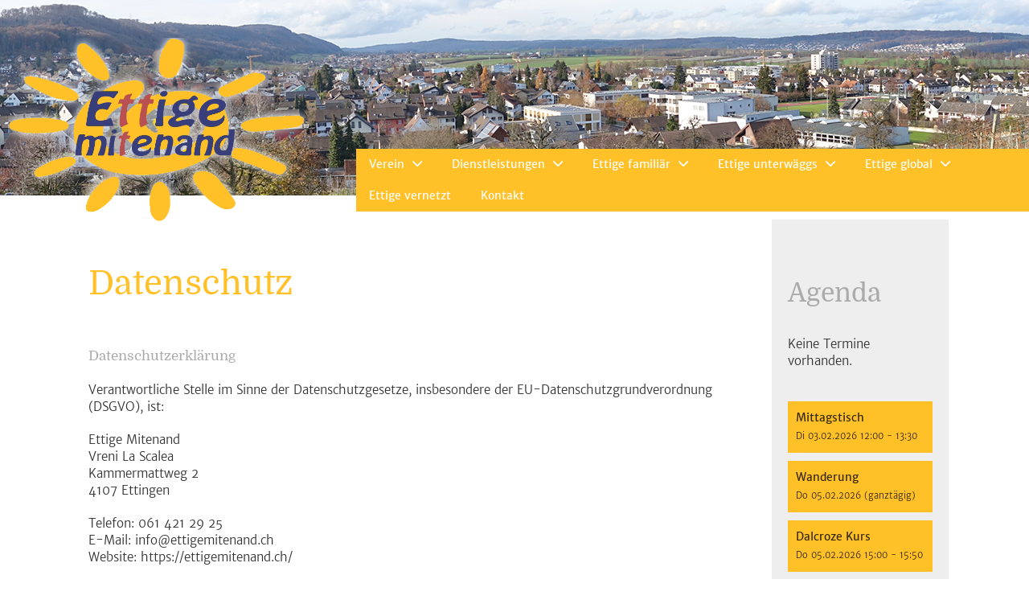

--- FILE ---
content_type: text/html;charset=UTF-8
request_url: https://ettigemitenand.ch/datenschutz
body_size: 16938
content:
<!DOCTYPE html>
<html lang="de">
<head>
<base href="/clubdesk/"/>


    <meta http-equiv="content-type" content="text/html; charset=UTF-8">
    <meta name="viewport" content="width=device-width, initial-scale=1">

    <title>Datenschutz - Ettige mitenand</title>
    <link rel="icon" type="image/svg+xml" href="v_4.5.19//admin/clubdesk-favicon.svg">
<link rel="stylesheet" type="text/css" media="all" href="v_4.5.19/shared/css/normalize.css"/>
<link rel="stylesheet" type="text/css" media="all" href="v_4.5.19/shared/css/layout.css"/>
<link rel="stylesheet" type="text/css" media="all" href="v_4.5.19/shared/css/tinyMceContent.css"/>
<link rel="stylesheet" type="text/css" media="all" href="v_4.5.19/webpage/css/admin.css"/>
<link rel="stylesheet" type="text/css" media="all" href="/clubdesk/webpage/fontawesome_6_1_1/css/all.min.css"/>
<link rel="stylesheet" type="text/css" media="all" href="/clubdesk/webpage/lightbox/featherlight-1.7.13.min.css"/>
<link rel="stylesheet" type="text/css" media="all" href="/clubdesk/webpage/aos/aos-2.3.2.css"/>
<link rel="stylesheet" type="text/css" media="all" href="/clubdesk/webpage/owl/css/owl.carousel-2.3.4.min.css"/>
<link rel="stylesheet" type="text/css" media="all" href="/clubdesk/webpage/owl/css/owl.theme.default-2.3.4.min.css"/>
<link rel="stylesheet" type="text/css" media="all" href="/clubdesk/webpage/owl/css/animate-1.0.css"/>
<link rel="stylesheet" type="text/css" media="all" href="v_4.5.19/content.css?v=1703168251416"/>
<link rel="stylesheet" type="text/css" media="all" href="v_4.5.19/shared/css/altcha-cd.css"/>
<script type="text/javascript" src="v_4.5.19/webpage/jquery_3_6_0/jquery-3.6.0.min.js"></script><script async defer src="v_4.5.19/shared/scripts/altcha_2_0_1/altcha.i18n.js" type="module"></script>
    <link rel="stylesheet" href="/clubdesk/webpage/cookieconsent/cookieconsent-3.1.1.min.css">
<link rel="stylesheet" href="genwwwfiles/page.css?v=1703168251416">

<link rel="stylesheet" href="wwwfiles/custom.css?v=1678801801556" />


</head>
<body class="">


<nav class="cd-navigation-bar-container cd-hide-small cd-hide-on-edit scroll-offset-desktop" id="cd-navigation-element">
    <a href="javascript:void(0);" onclick="if (!window.location.hash) { window.location.href='/datenschutz#cd-page-content'; const target = document.getElementById('cd-page-content'); let nav = document.getElementById('cd-navigation-element'); const y = target.getBoundingClientRect().top + window.scrollY - nav.offsetHeight; window.scrollTo({ top: y, behavior: 'auto' }); } else { window.location.href=window.location.href; }"onkeyup="if(event.key === 'Enter') { event.preventDefault(); this.click(); }" class="cd-skip-link" tabindex="0">Direkt zum Hauptinhalt springen</a>

    <div class="cd-navigation-bar">
        <div class="cd-navigation-bar-content">
            <div class="cd-singledropdownmenu cd-menu">
    <div class="cd-menu-level-1">
        <ul>
                <li>
                    <a href="/verein"  data-id="_0" data-parent-id="" class="cd-menu-item   cd-menu-expand">
                            Verein
                                <i class="fas fa-chevron-down cd-menu-expander"></i>
                    </a>
                        <div class="cd-menu-level-2">
                            <ul>
                                <li>
                                    <a href="/verein" class="cd-menu-item " onclick="closeAllDropDowns()">Verein</a>
                                </li>
                                <li>
                                    <a href="/verein#anlaesse"  data-id="_0_inpage_0" data-parent-id="_0" class="cd-menu-item   " onclick="closeAllDropDowns()">
                                        Anlässe
                                    </a>
                                </li>
                                <li>
                                    <a href="/verein#mittagstisch"  data-id="_0_inpage_1" data-parent-id="_0" class="cd-menu-item   " onclick="closeAllDropDowns()">
                                        Mittagstisch
                                    </a>
                                </li>
                                <li>
                                    <a href="/verein#mitglied"  data-id="_0_inpage_2" data-parent-id="_0" class="cd-menu-item   " onclick="closeAllDropDowns()">
                                        Mitgliedschaft
                                    </a>
                                </li>
                                <li>
                                    <a href="/verein#vorstand"  data-id="_0_inpage_3" data-parent-id="_0" class="cd-menu-item   " onclick="closeAllDropDowns()">
                                        Vorstand
                                    </a>
                                </li>
                                <li>
                                    <a href="/verein#geschichte"  data-id="_0_inpage_4" data-parent-id="_0" class="cd-menu-item   " onclick="closeAllDropDowns()">
                                        Geschichte
                                    </a>
                                </li>
                                <li>
                                    <a href="/verein#liegenschaft"  data-id="_0_inpage_5" data-parent-id="_0" class="cd-menu-item   " onclick="closeAllDropDowns()">
                                        Liegenschaft
                                    </a>
                                </li>
                            </ul>
                        </div>
                </li>
                <li>
                    <a href="/dienstleistungen"  data-id="_1" data-parent-id="" class="cd-menu-item   cd-menu-expand">
                            Dienstleistungen
                                <i class="fas fa-chevron-down cd-menu-expander"></i>
                    </a>
                        <div class="cd-menu-level-2">
                            <ul>
                                <li>
                                    <a href="/dienstleistungen" class="cd-menu-item " onclick="closeAllDropDowns()">Dienstleistungen</a>
                                </li>
                                <li>
                                    <a href="/dienstleistungen#spitex"  data-id="_1_inpage_0" data-parent-id="_1" class="cd-menu-item   " onclick="closeAllDropDowns()">
                                        Spitex
                                    </a>
                                </li>
                                <li>
                                    <a href="/dienstleistungen#hilfe"  data-id="_1_inpage_1" data-parent-id="_1" class="cd-menu-item   " onclick="closeAllDropDowns()">
                                        Hilfe im Alltag
                                    </a>
                                </li>
                                <li>
                                    <a href="/dienstleistungen#sturz"  data-id="_1_inpage_2" data-parent-id="_1" class="cd-menu-item   " onclick="closeAllDropDowns()">
                                        Sturzprävention
                                    </a>
                                </li>
                            </ul>
                        </div>
                </li>
                <li>
                    <a href="/ettige-familiaer"  data-id="_2" data-parent-id="" class="cd-menu-item   cd-menu-expand">
                            Ettige familiär
                                <i class="fas fa-chevron-down cd-menu-expander"></i>
                    </a>
                        <div class="cd-menu-level-2">
                            <ul>
                                <li>
                                    <a href="/ettige-familiaer" class="cd-menu-item " onclick="closeAllDropDowns()">Ettige familiär</a>
                                </li>
                                <li>
                                    <a href="/ettige-familiaer#raegeboge"  data-id="_2_inpage_0" data-parent-id="_2" class="cd-menu-item   " onclick="closeAllDropDowns()">
                                        Rägebogeträff
                                    </a>
                                </li>
                                <li>
                                    <a href="/ettige-familiaer#saisonal"  data-id="_2_inpage_1" data-parent-id="_2" class="cd-menu-item   " onclick="closeAllDropDowns()">
                                        Saisonale Anlässe
                                    </a>
                                </li>
                            </ul>
                        </div>
                </li>
                <li>
                    <a href="/ettige-unterwaeggs"  data-id="_3" data-parent-id="" class="cd-menu-item   cd-menu-expand">
                            Ettige unterwäggs
                                <i class="fas fa-chevron-down cd-menu-expander"></i>
                    </a>
                        <div class="cd-menu-level-2">
                            <ul>
                                <li>
                                    <a href="/ettige-unterwaeggs" class="cd-menu-item " onclick="closeAllDropDowns()">Ettige unterwäggs</a>
                                </li>
                                <li>
                                    <a href="/ettige-unterwaeggs#spaziergang"  data-id="_3_inpage_0" data-parent-id="_3" class="cd-menu-item   " onclick="closeAllDropDowns()">
                                        Spaziergänge
                                    </a>
                                </li>
                                <li>
                                    <a href="/ettige-unterwaeggs#ausfluege"  data-id="_3_inpage_1" data-parent-id="_3" class="cd-menu-item   " onclick="closeAllDropDowns()">
                                        Ausflüge
                                    </a>
                                </li>
                                <li>
                                    <a href="/ettige-unterwaeggs/wandergruppe-gugger"  data-id="_3_0" data-parent-id="_3" class="cd-menu-item   " onclick="closeAllDropDowns()">
                                        Wandergruppe Gugger
                                    </a>
                                </li>
                                <li>
                                    <a href="/ettige-unterwaeggs/gugger_archiv"  data-id="_3_1" data-parent-id="_3" class="cd-menu-item   " onclick="closeAllDropDowns()">
                                        Gugger Archiv
                                    </a>
                                </li>
                            </ul>
                        </div>
                </li>
                <li>
                    <a href="/ettige-global"  data-id="_4" data-parent-id="" class="cd-menu-item   cd-menu-expand">
                            Ettige global
                                <i class="fas fa-chevron-down cd-menu-expander"></i>
                    </a>
                        <div class="cd-menu-level-2">
                            <ul>
                                <li>
                                    <a href="/ettige-global" class="cd-menu-item " onclick="closeAllDropDowns()">Ettige global</a>
                                </li>
                                <li>
                                    <a href="/ettige-global#berichte_global"  data-id="_4_inpage_0" data-parent-id="_4" class="cd-menu-item   " onclick="closeAllDropDowns()">
                                        Berichte
                                    </a>
                                </li>
                            </ul>
                        </div>
                </li>
                <li>
                    <a href="/ettige-vernetzt"  data-id="_5" data-parent-id="" class="cd-menu-item   ">
                            Ettige vernetzt
                    </a>
                </li>
                <li>
                    <a href="/kontakt"  data-id="_6" data-parent-id="" class="cd-menu-item   ">
                            Kontakt
                    </a>
                </li>
        </ul>
    </div>
</div>
            <span class="cd-filler"></span>
            <div class="cd-login-link-desktop">
    <a class="cd-link-login" href="/datenschutz?action=login"></a>
</div>
            <div class="cd-logo-and-name-desktop">
<a class="cd-club-logo-link" href="/verein"><img class="cd-club-logo" src="fileservlet?type&#61;image&amp;id&#61;1000105&amp;s&#61;djEttQh35ceU4w8RkWJv84a5l9CTC0idfo3Wix8F3Ymp1AU&#61;&amp;imageFormat&#61;_512x512" alt="Logo der Webseite"></a>

</div>

        </div>
    </div>
</nav>

<nav class="cd-mobile-menu-bar-fixed cd-hide-large">
    <a href="javascript:void(0);" onclick="if (!window.location.hash) { window.location.href='/datenschutz#cd-page-content'; const target = document.getElementById('cd-page-content'); let nav = document.getElementById('cd-navigation-element'); const y = target.getBoundingClientRect().top + window.scrollY - nav.offsetHeight; window.scrollTo({ top: y, behavior: 'auto' }); } else { window.location.href=window.location.href; }"onkeyup="if(event.key === 'Enter') { event.preventDefault(); this.click(); }" class="cd-skip-link" tabindex="0">Direkt zum Hauptinhalt springen</a>

    <div class="cd-mobile-menu-bar">
        <div class="cd-mobile-menu-bar-content scroll-offset-mobile">
    <div class="mobile-menu">
        
<div tabindex="0" class="cd-mobile-menu-button" onclick="toggleMobileMenu(event)"
     onkeyup="if(event.key === 'Enter') { event.preventDefault(); this.click(event); }">
    <div class="menu-label"></div>
    <div class="nav-icon">
        <span></span>
        <span></span>
        <span></span>
    </div>
    
</div>
    </div>

    <div class="filler"></div>

        <div class="cd-login-link-mobile">
    <a class="cd-link-login" href="/datenschutz?action=login"></a>
</div>
        <div class="cd-logo-and-name-mobile">
<a class="cd-club-logo-link" href="/verein"><img class="cd-club-logo" src="fileservlet?type&#61;image&amp;id&#61;1000105&amp;s&#61;djEttQh35ceU4w8RkWJv84a5l9CTC0idfo3Wix8F3Ymp1AU&#61;&amp;imageFormat&#61;_512x512" alt="Logo der Webseite"></a>

</div>

</div>


    </div>
    <div class="cd-mobile-menu cd-menu">
    <div class="cd-mobile-menu-background"></div>
    <div class="cd-mobile-menu-level-1">
        <ul>
            <li>
                <a href="/verein"  data-id="_0" data-parent-id="" class="cd-menu-item   cd-menu-expand">
                    Verein
                        <i class="fas fa-chevron-down cd-menu-expander"></i>
                </a>
                    <div class="cd-mobile-menu-level-2">
                        <ul>
                            <li>
                                <a href="/verein"  class="cd-menu-item ">
                                    Verein
                                </a>
                            </li>
                            <li>
                                <a href="/verein#anlaesse"  data-id="_0_inpage_0" data-parent-id="_0" class="cd-menu-item   ">
                                    Anlässe
                                </a>
                                <div class="cd-mobile-menu-level-3">
                                    <ul>
                                        <li>
                                            <a href="/verein#anlaesse"  class="cd-menu-item ">
                                                Anlässe
                                            </a>
                                        </li>
                                    </ul>
                                </div>
                            </li>
                            <li>
                                <a href="/verein#mittagstisch"  data-id="_0_inpage_1" data-parent-id="_0" class="cd-menu-item   ">
                                    Mittagstisch
                                </a>
                                <div class="cd-mobile-menu-level-3">
                                    <ul>
                                        <li>
                                            <a href="/verein#mittagstisch"  class="cd-menu-item ">
                                                Mittagstisch
                                            </a>
                                        </li>
                                    </ul>
                                </div>
                            </li>
                            <li>
                                <a href="/verein#mitglied"  data-id="_0_inpage_2" data-parent-id="_0" class="cd-menu-item   ">
                                    Mitgliedschaft
                                </a>
                                <div class="cd-mobile-menu-level-3">
                                    <ul>
                                        <li>
                                            <a href="/verein#mitglied"  class="cd-menu-item ">
                                                Mitgliedschaft
                                            </a>
                                        </li>
                                    </ul>
                                </div>
                            </li>
                            <li>
                                <a href="/verein#vorstand"  data-id="_0_inpage_3" data-parent-id="_0" class="cd-menu-item   ">
                                    Vorstand
                                </a>
                                <div class="cd-mobile-menu-level-3">
                                    <ul>
                                        <li>
                                            <a href="/verein#vorstand"  class="cd-menu-item ">
                                                Vorstand
                                            </a>
                                        </li>
                                    </ul>
                                </div>
                            </li>
                            <li>
                                <a href="/verein#geschichte"  data-id="_0_inpage_4" data-parent-id="_0" class="cd-menu-item   ">
                                    Geschichte
                                </a>
                                <div class="cd-mobile-menu-level-3">
                                    <ul>
                                        <li>
                                            <a href="/verein#geschichte"  class="cd-menu-item ">
                                                Geschichte
                                            </a>
                                        </li>
                                    </ul>
                                </div>
                            </li>
                            <li>
                                <a href="/verein#liegenschaft"  data-id="_0_inpage_5" data-parent-id="_0" class="cd-menu-item   ">
                                    Liegenschaft
                                </a>
                                <div class="cd-mobile-menu-level-3">
                                    <ul>
                                        <li>
                                            <a href="/verein#liegenschaft"  class="cd-menu-item ">
                                                Liegenschaft
                                            </a>
                                        </li>
                                    </ul>
                                </div>
                            </li>
                        </ul>
                    </div>
            </li>
            <li>
                <a href="/dienstleistungen"  data-id="_1" data-parent-id="" class="cd-menu-item   cd-menu-expand">
                    Dienstleistungen
                        <i class="fas fa-chevron-down cd-menu-expander"></i>
                </a>
                    <div class="cd-mobile-menu-level-2">
                        <ul>
                            <li>
                                <a href="/dienstleistungen"  class="cd-menu-item ">
                                    Dienstleistungen
                                </a>
                            </li>
                            <li>
                                <a href="/dienstleistungen#spitex"  data-id="_1_inpage_0" data-parent-id="_1" class="cd-menu-item   ">
                                    Spitex
                                </a>
                                <div class="cd-mobile-menu-level-3">
                                    <ul>
                                        <li>
                                            <a href="/dienstleistungen#spitex"  class="cd-menu-item ">
                                                Spitex
                                            </a>
                                        </li>
                                    </ul>
                                </div>
                            </li>
                            <li>
                                <a href="/dienstleistungen#hilfe"  data-id="_1_inpage_1" data-parent-id="_1" class="cd-menu-item   ">
                                    Hilfe im Alltag
                                </a>
                                <div class="cd-mobile-menu-level-3">
                                    <ul>
                                        <li>
                                            <a href="/dienstleistungen#hilfe"  class="cd-menu-item ">
                                                Hilfe im Alltag
                                            </a>
                                        </li>
                                    </ul>
                                </div>
                            </li>
                            <li>
                                <a href="/dienstleistungen#sturz"  data-id="_1_inpage_2" data-parent-id="_1" class="cd-menu-item   ">
                                    Sturzprävention
                                </a>
                                <div class="cd-mobile-menu-level-3">
                                    <ul>
                                        <li>
                                            <a href="/dienstleistungen#sturz"  class="cd-menu-item ">
                                                Sturzprävention
                                            </a>
                                        </li>
                                    </ul>
                                </div>
                            </li>
                        </ul>
                    </div>
            </li>
            <li>
                <a href="/ettige-familiaer"  data-id="_2" data-parent-id="" class="cd-menu-item   cd-menu-expand">
                    Ettige familiär
                        <i class="fas fa-chevron-down cd-menu-expander"></i>
                </a>
                    <div class="cd-mobile-menu-level-2">
                        <ul>
                            <li>
                                <a href="/ettige-familiaer"  class="cd-menu-item ">
                                    Ettige familiär
                                </a>
                            </li>
                            <li>
                                <a href="/ettige-familiaer#raegeboge"  data-id="_2_inpage_0" data-parent-id="_2" class="cd-menu-item   ">
                                    Rägebogeträff
                                </a>
                                <div class="cd-mobile-menu-level-3">
                                    <ul>
                                        <li>
                                            <a href="/ettige-familiaer#raegeboge"  class="cd-menu-item ">
                                                Rägebogeträff
                                            </a>
                                        </li>
                                    </ul>
                                </div>
                            </li>
                            <li>
                                <a href="/ettige-familiaer#saisonal"  data-id="_2_inpage_1" data-parent-id="_2" class="cd-menu-item   ">
                                    Saisonale Anlässe
                                </a>
                                <div class="cd-mobile-menu-level-3">
                                    <ul>
                                        <li>
                                            <a href="/ettige-familiaer#saisonal"  class="cd-menu-item ">
                                                Saisonale Anlässe
                                            </a>
                                        </li>
                                    </ul>
                                </div>
                            </li>
                        </ul>
                    </div>
            </li>
            <li>
                <a href="/ettige-unterwaeggs"  data-id="_3" data-parent-id="" class="cd-menu-item   cd-menu-expand">
                    Ettige unterwäggs
                        <i class="fas fa-chevron-down cd-menu-expander"></i>
                </a>
                    <div class="cd-mobile-menu-level-2">
                        <ul>
                            <li>
                                <a href="/ettige-unterwaeggs"  class="cd-menu-item ">
                                    Ettige unterwäggs
                                </a>
                            </li>
                            <li>
                                <a href="/ettige-unterwaeggs#spaziergang"  data-id="_3_inpage_0" data-parent-id="_3" class="cd-menu-item   ">
                                    Spaziergänge
                                </a>
                                <div class="cd-mobile-menu-level-3">
                                    <ul>
                                        <li>
                                            <a href="/ettige-unterwaeggs#spaziergang"  class="cd-menu-item ">
                                                Spaziergänge
                                            </a>
                                        </li>
                                    </ul>
                                </div>
                            </li>
                            <li>
                                <a href="/ettige-unterwaeggs#ausfluege"  data-id="_3_inpage_1" data-parent-id="_3" class="cd-menu-item   ">
                                    Ausflüge
                                </a>
                                <div class="cd-mobile-menu-level-3">
                                    <ul>
                                        <li>
                                            <a href="/ettige-unterwaeggs#ausfluege"  class="cd-menu-item ">
                                                Ausflüge
                                            </a>
                                        </li>
                                    </ul>
                                </div>
                            </li>
                            <li>
                                <a href="/ettige-unterwaeggs/wandergruppe-gugger"  data-id="_3_0" data-parent-id="_3" class="cd-menu-item   ">
                                    Wandergruppe Gugger
                                </a>
                                <div class="cd-mobile-menu-level-3">
                                    <ul>
                                        <li>
                                            <a href="/ettige-unterwaeggs/wandergruppe-gugger"  class="cd-menu-item ">
                                                Wandergruppe Gugger
                                            </a>
                                        </li>
                                    </ul>
                                </div>
                            </li>
                            <li>
                                <a href="/ettige-unterwaeggs/gugger_archiv"  data-id="_3_1" data-parent-id="_3" class="cd-menu-item   ">
                                    Gugger Archiv
                                </a>
                                <div class="cd-mobile-menu-level-3">
                                    <ul>
                                        <li>
                                            <a href="/ettige-unterwaeggs/gugger_archiv"  class="cd-menu-item ">
                                                Gugger Archiv
                                            </a>
                                        </li>
                                    </ul>
                                </div>
                            </li>
                        </ul>
                    </div>
            </li>
            <li>
                <a href="/ettige-global"  data-id="_4" data-parent-id="" class="cd-menu-item   cd-menu-expand">
                    Ettige global
                        <i class="fas fa-chevron-down cd-menu-expander"></i>
                </a>
                    <div class="cd-mobile-menu-level-2">
                        <ul>
                            <li>
                                <a href="/ettige-global"  class="cd-menu-item ">
                                    Ettige global
                                </a>
                            </li>
                            <li>
                                <a href="/ettige-global#berichte_global"  data-id="_4_inpage_0" data-parent-id="_4" class="cd-menu-item   ">
                                    Berichte
                                </a>
                                <div class="cd-mobile-menu-level-3">
                                    <ul>
                                        <li>
                                            <a href="/ettige-global#berichte_global"  class="cd-menu-item ">
                                                Berichte
                                            </a>
                                        </li>
                                    </ul>
                                </div>
                            </li>
                        </ul>
                    </div>
            </li>
            <li>
                <a href="/ettige-vernetzt"  data-id="_5" data-parent-id="" class="cd-menu-item   ">
                    Ettige vernetzt
                </a>
            </li>
            <li>
                <a href="/kontakt"  data-id="_6" data-parent-id="" class="cd-menu-item   ">
                    Kontakt
                </a>
            </li>
        </ul>
    </div>
</div>
</nav>

<div class="main cd-light">

        <div tabindex="0" class="cd-totop-button" onclick="topFunction()"
         onkeyup="if(event.key === 'Enter') { topFunction(); }">
        <i class="fas fa-chevron-up"></i>
    </div>


    <header class="header-wrapper">
    <div class="cd-header  cd-light"><span class='cd-backgroundPane cd-backgroundPosition_TOP_CENTER' style='display: block; position: absolute; overflow: hidden;top: 0px;left: 0px;bottom: 0px;right: 0px;filter: blur(0px);background-image: url(fileservlet?type=image&amp;id=1000049&amp;s=djEtGfxQ1ieK2mna02AvceZ69WaM6sBrD7WjCIk6bUgvSZI=);background-color: #ffffff;'>
</span>
<div id='section_1000036' class='cd-section cd-min-height-set' debug-label='1000036' style='min-height: 243px;'>
<div class='cd-section-content cd-full-width'></div>
</div>
</div>
    </header>

<div class="columns-wrapper">
    <div class="columns-margins"></div>
    <div class="columns">
        <main class="content-wrapper" tabindex="-1" id="cd-page-content" >
            <div class="cd-content "><div aria-labelledby="block_1000099_title" id='section_1000033' class='cd-section' debug-label='1000033' style=''>
<span class='cd-backgroundPane' style='display: block; position: absolute; overflow: hidden;top: 0px;left: 0px;bottom: 0px;right: 0px;'>
</span>
<div class='cd-section-content'><div class="cd-row">

    <div class="cd-col m12">
        <div data-block-type="24" class="cd-block"
     debug-label="TitleBlock:1000099"
     id="block_1000099" 
     style="" >

    <div class="cd-block-content" id="block_1000099_content"
         style="">
        <h1 id="block_1000099_title">Datenschutz</h1></div>
    </div>
</div>
    </div>

<div class="cd-row">

    <div class="cd-col m12">
        <div data-block-type="0" class="cd-block"
     debug-label="TextBlock:1000100"
     id="block_1000100" 
     style="" >

    <div class="cd-block-content" id="block_1000100_content"
         style="">
        <h4>Datenschutzerkl&auml;rung</h4>
<p>Verantwortliche Stelle im Sinne der Datenschutzgesetze, insbesondere der EU-Datenschutzgrundverordnung (DSGVO), ist:</p>
<p>Ettige Mitenand<br>Vreni La Scalea<br>Kammermattweg 2<br>4107 Ettingen</p>
<p>Telefon: 061 421 29 25<br>E-Mail: info@ettigemitenand.ch<br>Website: https://ettigemitenand.ch/</p>
<h4>Allgemeiner Hinweis</h4>
<p>Gest&uuml;tzt auf Artikel 13 der schweizerischen Bundesverfassung und den datenschutzrechtlichen Bestimmungen des Bundes (Datenschutzgesetz, DSG<!--DSG-->) hat jede Person Anspruch auf Schutz ihrer Privatsph&auml;re sowie auf Schutz vor Missbrauch ihrer pers&ouml;nlichen Daten. Die Betreiber dieser Seiten nehmen den Schutz Ihrer pers&ouml;nlichen Daten sehr ernst. Wir behandeln Ihre personenbezogenen Daten vertraulich und entsprechend der gesetzlichen Datenschutzvorschriften sowie dieser Datenschutzerkl&auml;rung.</p>
<p>In Zusammenarbeit mit unseren Hosting-Providern bem&uuml;hen wir uns, die Datenbanken so gut wie m&ouml;glich vor fremden Zugriffen, Verlusten, Missbrauch oder vor F&auml;lschung zu sch&uuml;tzen.</p>
<p>Wir weisen darauf hin, dass die Daten&uuml;bertragung im Internet (z.B. bei der Kommunikation per E-Mail) Sicherheitsl&uuml;cken aufweisen kann. Ein l&uuml;ckenloser Schutz der Daten vor dem Zugriff durch Dritte ist nicht m&ouml;glich.</p>
<p>Durch die Nutzung dieser Website erkl&auml;ren Sie sich mit der Erhebung, Verarbeitung und Nutzung von Daten gem&auml;ss der nachfolgenden Beschreibung einverstanden. Diese Website kann grunds&auml;tzlich ohne Registrierung besucht werden. Dabei werden Daten wie beispielsweise aufgerufene Seiten bzw. Namen der abgerufenen Datei, Datum und Uhrzeit zu statistischen Zwecken auf dem Server gespeichert, ohne dass diese Daten unmittelbar auf Ihre Person bezogen werden. Personenbezogene Daten, insbesondere Name, Adresse oder E-Mail-Adresse werden soweit m&ouml;glich auf freiwilliger Basis erhoben. Ohne Ihre Einwilligung erfolgt keine Weitergabe der Daten an Dritte.</p>
<h4>Bearbeitung von Personendaten</h4>
<p>Personendaten sind alle Angaben, die sich auf eine bestimmte oder bestimmbare Person beziehen. Eine betroffene Person ist eine Person, &uuml;ber die Personendaten bearbeitet werden. Bearbeiten umfasst jeden Umgang mit Personendaten, unabh&auml;ngig von den angewandten Mitteln und Verfahren, insbesondere das Aufbewahren, Bekanntgeben, Beschaffen, L&ouml;schen, Speichern, Ver&auml;ndern, Vernichten und Verwenden von Personendaten.</p>
<p>Wir bearbeiten Personendaten im Einklang mit dem schweizerischen Datenschutzrecht. Im &Uuml;brigen bearbeiten wir &ndash; soweit und sofern die EU-DSGVO anwendbar ist &ndash; Personendaten gem&auml;ss folgenden Rechtsgrundlagen im Zusammenhang mit Art. 6 Abs. 1 DSGVO<!--DSGVO-->:</p>
<ul>
<li><strong>Einwilligung (Art. 6 Abs. 1 S. 1 lit. a. DSGVO)</strong> - Die betroffene Person hat ihre Einwilligung in die Verarbeitung der sie betreffenden personenbezogenen Daten f&uuml;r einen spezifischen Zweck oder mehrere bestimmte Zwecke gegeben.</li>
<li><strong>Vertragserf&uuml;llung und vorvertragliche Anfragen (Art. 6 Abs. 1 S. 1 lit. b. DSGVO)</strong> - Die Verarbeitung ist f&uuml;r die Erf&uuml;llung eines Vertrags, dessen Vertragspartei die betroffene Person ist, oder zur Durchf&uuml;hrung vorvertraglicher Massnahmen erforderlich, die auf Anfrage der betroffenen Person erfolgen.</li>
<li><strong>Rechtliche Verpflichtung (Art. 6 Abs. 1 S. 1 lit. c. DSGVO)</strong> - Die Verarbeitung ist zur Erf&uuml;llung einer rechtlichen Verpflichtung erforderlich, der der Verantwortliche unterliegt.</li>
<li><strong>Schutz lebenswichtiger Interessen (Art. 6 Abs. 1 S. 1 lit. d. DSGVO)</strong> - Die Verarbeitung ist erforderlich, um lebenswichtige Interessen der betroffenen Person oder einer anderen nat&uuml;rlichen Person zu sch&uuml;tzen.</li>
<li><strong>Berechtigte Interessen (Art. 6 Abs. 1 S. 1 lit. f. DSGVO)</strong> - Die Verarbeitung ist zur Wahrung der berechtigten Interessen des Verantwortlichen oder eines Dritten erforderlich, sofern nicht die Interessen oder Grundrechte und Grundfreiheiten der betroffenen Person, die den Schutz personenbezogener Daten erfordern, &uuml;berwiegen.</li>
<li><strong>Bewerbungsverfahren als vorvertragliches bzw. vertragliches Verh&auml;ltnis (Art. 9 Abs. 2 lit. b DSGVO)</strong> - Soweit im Rahmen des Bewerbungsverfahrens besondere Kategorien von personenbezogenen Daten im Sinne des Art. 9 Abs. 1 DSGVO (z.B. Gesundheitsdaten, wie Schwerbehinderteneigenschaft oder ethnische Herkunft) bei Bewerbern angefragt werden, damit der Verantwortliche oder die betroffene Person die ihm bzw. ihr aus dem Arbeitsrecht und dem Recht der sozialen Sicherheit und des Sozialschutzes erwachsenden Rechte aus&uuml;ben und seinen bzw. ihren diesbez&uuml;glichen Pflichten nachkommen kann, erfolgt deren Verarbeitung nach Art. 9 Abs. 2 lit. b. DSGVO, im Fall des Schutzes lebenswichtiger Interessen der Bewerber oder anderer Personen gem. Art. 9 Abs. 2 lit. c. DSGVO oder f&uuml;r Zwecke der Gesundheitsvorsorge oder der Arbeitsmedizin, f&uuml;r die Beurteilung der Arbeitsf&auml;higkeit des Besch&auml;ftigten, f&uuml;r die medizinische Diagnostik, die Versorgung oder Behandlung im Gesundheits- oder Sozialbereich oder f&uuml;r die Verwaltung von Systemen und Diensten im Gesundheits- oder Sozialbereich gem. Art. 9 Abs. 2 lit. h. DSGVO. Im Fall einer auf freiwilliger Einwilligung beruhenden Mitteilung von besonderen Kategorien von Daten, erfolgt deren Verarbeitung auf Grundlage von Art. 9 Abs. 2 lit. a. DSGVO.</li>
</ul>
<p>Wir bearbeiten Personendaten f&uuml;r jene Dauer, die f&uuml;r den jeweiligen Zweck oder die jeweiligen Zwecke erforderlich ist. Bei l&auml;nger dauernden Aufbewahrungspflichten aufgrund von gesetzlichen und sonstigen Pflichten, denen wir unterliegen, schr&auml;nken wir die Bearbeitung entsprechend ein.</p>
<h4>Massgebliche Rechtsgrundlagen</h4>
<p>Nach Massgabe des Art. 13 DSGVO teilen wir Ihnen die Rechtsgrundlagen unserer Datenverarbeitungen mit. Sofern die Rechtsgrundlage in der Datenschutzerkl&auml;rung nicht genannt wird, gilt Folgendes: Die Rechtsgrundlage f&uuml;r die Einholung von Einwilligungen ist Art. 6 Abs. 1 lit. a und Art. 7 DSGVO, die Rechtsgrundlage f&uuml;r die Verarbeitung zur Erf&uuml;llung unserer Leistungen und Durchf&uuml;hrung vertraglicher Massnahmen sowie Beantwortung von Anfragen ist Art. 6 Abs. 1 lit. b DSGVO, die Rechtsgrundlage f&uuml;r die Verarbeitung zur Erf&uuml;llung unserer rechtlichen Verpflichtungen ist Art. 6 Abs. 1 lit. c DSGVO, und die Rechtsgrundlage f&uuml;r die Verarbeitung zur Wahrung unserer berechtigten Interessen ist Art. 6 Abs. 1 lit. f DSGVO. F&uuml;r den Fall, dass lebenswichtige Interessen der betroffenen Person oder einer anderen nat&uuml;rlichen Person eine Verarbeitung personenbezogener Daten erforderlich machen, dient Art. 6 Abs. 1 lit. d DSGVO als Rechtsgrundlage.</p>
<h4>Sicherheitsmassnahmen</h4>
<p>Wir treffen nach Massgabe der gesetzlichen Vorgaben unter Ber&uuml;cksichtigung des Stands der Technik, der Implementierungskosten und der Art, des Umfangs, der Umst&auml;nde und der Zwecke der Verarbeitung sowie der unterschiedlichen Eintrittswahrscheinlichkeiten und des Ausmasses der Bedrohung der Rechte und Freiheiten nat&uuml;rlicher Personen geeignete technische und organisatorische Massnahmen, um ein dem Risiko angemessenes Schutzniveau zu gew&auml;hrleisten.</p>
<p>Zu den Massnahmen geh&ouml;ren insbesondere die Sicherung der Vertraulichkeit, Integrit&auml;t und Verf&uuml;gbarkeit von Daten durch Kontrolle des physischen und elektronischen Zugangs zu den Daten als auch des sie betreffenden Zugriffs, der Eingabe, der Weitergabe, der Sicherung der Verf&uuml;gbarkeit und ihrer Trennung. Des Weiteren haben wir Verfahren eingerichtet, die eine Wahrnehmung von Betroffenenrechten, die L&ouml;schung von Daten und Reaktionen auf die Gef&auml;hrdung der Daten gew&auml;hrleisten. Ferner ber&uuml;cksichtigen wir den Schutz personenbezogener Daten bereits bei der Entwicklung bzw. Auswahl von Hardware, Software sowie Verfahren entsprechend dem Prinzip des Datenschutzes, durch Technikgestaltung und durch datenschutzfreundliche Voreinstellungen.</p>
<h4>&Uuml;bermittlung von personenbezogenen Daten</h4>
<p>Im Rahmen unserer Verarbeitung von personenbezogenen Daten kommt es vor, dass die Daten an andere Stellen, Unternehmen, rechtlich selbstst&auml;ndige Organisationseinheiten oder Personen &uuml;bermittelt oder sie ihnen gegen&uuml;ber offengelegt werden. Zu den Empf&auml;ngern dieser Daten k&ouml;nnen z.B. mit IT-Aufgaben beauftragte Dienstleister oder Anbieter von Diensten und Inhalten, die in eine Webseite eingebunden werden, geh&ouml;ren. In solchen Fall beachten wir die gesetzlichen Vorgaben und schliessen insbesondere entsprechende Vertr&auml;ge bzw. Vereinbarungen, die dem Schutz Ihrer Daten dienen, mit den Empf&auml;ngern Ihrer Daten ab.</p>
<h4>Datenverarbeitung in Drittl&auml;ndern</h4>
<p>Sofern wir Daten in einem Drittland (d.h., ausserhalb der Europ&auml;ischen Union (EU), des Europ&auml;ischen Wirtschaftsraums (EWR)) verarbeiten oder die Verarbeitung im Rahmen der Inanspruchnahme von Diensten Dritter oder der Offenlegung bzw. &Uuml;bermittlung von Daten an andere Personen, Stellen oder Unternehmen stattfindet, erfolgt dies nur im Einklang mit den gesetzlichen Vorgaben.</p>
<p>Vorbehaltlich ausdr&uuml;cklicher Einwilligung oder vertraglich oder gesetzlich erforderlicher &Uuml;bermittlung, verarbeiten wir die Daten nur in Drittl&auml;ndern mit einem anerkannten Datenschutzniveau, vertraglicher Verpflichtung durch sogenannte Standardschutzklauseln der EU-Kommission, beim Vorliegen von Zertifizierungen oder verbindlichen internen Datenschutzvorschriften (Art. 44 bis 49 DSGVO, <a href="https://ec.europa.eu/info/law/law-topic/data-protection/international-dimension-data-protection_de" target="_blank" rel="noopener">Informationsseite der EU-Kommission</a>).</p>
<h4>Datenschutzerkl&auml;rung f&uuml;r Cookies</h4>
<p>Diese Website verwendet Cookies. Cookies sind Textdateien, die Daten von besuchten Websites oder Domains enthalten und von einem Browser auf dem Computer des Benutzers gespeichert werden. Ein Cookie dient in erster Linie dazu, die Informationen &uuml;ber einen Benutzer w&auml;hrend oder nach seinem Besuch innerhalb eines Onlineangebotes zu speichern. Zu den gespeicherten Angaben k&ouml;nnen z.B. die Spracheinstellungen auf einer Webseite, der Loginstatus, ein Warenkorb oder die Stelle, an der ein Video geschaut wurde, geh&ouml;ren. Zu dem Begriff der Cookies z&auml;hlen wir ferner andere Technologien, die die gleichen Funktionen wie Cookies erf&uuml;llen (z.B. wenn Angaben der Nutzer anhand pseudonymer Onlinekennzeichnungen gespeichert werden, auch als "Nutzer-IDs" bezeichnet)</p>
<p>Die folgenden Cookie-Typen und Funktionen werden unterschieden:</p>
<ul>
<li><strong>Tempor&auml;re Cookies (auch: Session- oder Sitzungs-Cookies)</strong>: Tempor&auml;re Cookies werden sp&auml;testens gel&ouml;scht, nachdem ein Nutzer ein Online-Angebot verlassen und seinen Browser geschlossen hat.</li>
<li><strong>Permanente Cookies</strong>: Permanente Cookies bleiben auch nach dem Schliessen des Browsers gespeichert. So kann beispielsweise der Login-Status gespeichert oder bevorzugte Inhalte direkt angezeigt werden, wenn der Nutzer eine Website erneut besucht. Ebenso k&ouml;nnen die Interessen von Nutzern, die zur Reichweitenmessung oder zu Marketingzwecken verwendet werden, in einem solchen Cookie gespeichert werden.</li>
<li><strong>First-Party-Cookies</strong>: First-Party-Cookies werden von uns selbst gesetzt.</li>
<li><strong>Third-Party-Cookies (auch: Drittanbieter-Cookies)</strong>: Drittanbieter-Cookies werden haupts&auml;chlich von Werbetreibenden (sog. Dritten) verwendet, um Benutzerinformationen zu verarbeiten.</li>
<li><strong>Notwendige (auch: essenzielle oder unbedingt erforderliche) Cookies</strong>: Cookies k&ouml;nnen zum einen f&uuml;r den Betrieb einer Webseite unbedingt erforderlich sein (z.B. um Logins oder andere Nutzereingaben zu speichern oder aus Gr&uuml;nden der Sicherheit).</li>
<li><strong>Statistik-, Marketing- und Personalisierung-Cookies</strong>: Ferner werden Cookies im Regelfall auch im Rahmen der Reichweitenmessung eingesetzt sowie dann, wenn die Interessen eines Nutzers oder sein Verhalten (z.B. Betrachten bestimmter Inhalte, Nutzen von Funktionen etc.) auf einzelnen Webseiten in einem Nutzerprofil gespeichert werden. Solche Profile dienen dazu, den Nutzern z.B. Inhalte anzuzeigen, die ihren potenziellen Interessen entsprechen. Dieses Verfahren wird auch als "Tracking", d.h., Nachverfolgung der potenziellen Interessen der Nutzer bezeichnet. Soweit wir Cookies oder "Tracking"-Technologien einsetzen, informieren wir Sie gesondert in unserer Datenschutzerkl&auml;rung oder im Rahmen der Einholung einer Einwilligung.</li>
</ul>
<p>Hinweise zu Rechtsgrundlagen: Auf welcher Rechtsgrundlage wir Ihre personenbezogenen Daten mithilfe von Cookies verarbeiten, h&auml;ngt davon ab, ob wir Sie um eine Einwilligung bitten. Falls dies zutrifft und Sie in die Nutzung von Cookies einwilligen, ist die Rechtsgrundlage der Verarbeitung Ihrer Daten die erkl&auml;rte Einwilligung. Andernfalls werden die mithilfe von Cookies verarbeiteten Daten auf Grundlage unserer berechtigten Interessen (z.B. an einem betriebswirtschaftlichen Betrieb unseres Onlineangebotes und dessen Verbesserung) verarbeitet oder, wenn der Einsatz von Cookies erforderlich ist, um unsere vertraglichen Verpflichtungen zu erf&uuml;llen.</p>
<p>Speicherdauer: Sofern wir Ihnen keine expliziten Angaben zur Speicherdauer von permanenten Cookies mitteilen (z. B. im Rahmen eines sog. Cookie-Opt-Ins), gehen Sie bitte davon aus, dass die Speicherdauer bis zu zwei Jahre betragen kann.</p>
<p>Allgemeine Hinweise zum Widerruf und Widerspruch (Opt-Out): Abh&auml;ngig davon, ob die Verarbeitung auf Grundlage einer Einwilligung oder gesetzlichen Erlaubnis erfolgt, haben Sie jederzeit die M&ouml;glichkeit, eine erteilte Einwilligung zu widerrufen oder der Verarbeitung Ihrer Daten durch Cookie-Technologien zu widersprechen (zusammenfassend als "Opt-Out" bezeichnet). Sie k&ouml;nnen Ihren Widerspruch zun&auml;chst mittels der Einstellungen Ihres Browsers erkl&auml;ren, z.B., indem Sie die Nutzung von Cookies deaktivieren (wobei hierdurch auch die Funktionsf&auml;higkeit unseres Onlineangebotes eingeschr&auml;nkt werden kann). Ein Widerspruch gegen den Einsatz von Cookies zu Zwecken des Onlinemarketings kann auch mittels einer Vielzahl von Diensten, vor allem im Fall des Trackings, &uuml;ber die Webseiten https://optout.aboutads.info und https://www.youronlinechoices.com/ erkl&auml;rt werden. Daneben k&ouml;nnen Sie weitere Widerspruchshinweise im Rahmen der Angaben zu den eingesetzten Dienstleistern und Cookies erhalten.</p>
<p>Verarbeitung von Cookie-Daten auf Grundlage einer Einwilligung: Wir setzen ein Verfahren zum Cookie-Einwilligungs-Management ein, in dessen Rahmen die Einwilligungen der Nutzer in den Einsatz von Cookies, bzw. der im Rahmen des Cookie-Einwilligungs-Management-Verfahrens genannten Verarbeitungen und Anbieter eingeholt sowie von den Nutzern verwaltet und widerrufen werden k&ouml;nnen. Hierbei wird die Einwilligungserkl&auml;rung gespeichert, um deren Abfrage nicht erneut wiederholen zu m&uuml;ssen und die Einwilligung entsprechend der gesetzlichen Verpflichtung nachweisen zu k&ouml;nnen. Die Speicherung kann serverseitig und/oder in einem Cookie (sogenanntes Opt-In-Cookie, bzw. mithilfe vergleichbarer Technologien) erfolgen, um die Einwilligung einem Nutzer, bzw. dessen Ger&auml;t zuordnen zu k&ouml;nnen. Vorbehaltlich individueller Angaben zu den Anbietern von Cookie-Management-Diensten gelten die folgenden Hinweise: Die Dauer der Speicherung der Einwilligung kann bis zu zwei Jahren betragen. Hierbei wird ein pseudonymer Nutzer-Identifikator gebildet und mit dem Zeitpunkt der Einwilligung, Angaben zur Reichweite der Einwilligung (z. B. welche Kategorien von Cookies und/oder Diensteanbieter) sowie dem Browser, System und verwendeten Endger&auml;t gespeichert.</p>
<ul>
<li>Verarbeitete Datenarten: Nutzungsdaten (z.B. besuchte Webseiten, Interesse an Inhalten, Zugriffszeiten), Meta-/Kommunikationsdaten (z.B. Ger&auml;te-Informationen, IP-Adressen).</li>
<li>Betroffene Personen: Nutzer (z.B. Webseitenbesucher, Nutzer von Onlinediensten).</li>
<li>Rechtsgrundlagen: Einwilligung (Art. 6 Abs. 1 S. 1 lit. a. DSGVO), Berechtigte Interessen (Art. 6 Abs. 1 S. 1 lit. f. DSGVO).</li>
</ul>
<h4>Datenschutzerkl&auml;rung f&uuml;r SSL-/TLS-Verschl&uuml;sselung</h4>
<p>Diese Website nutzt aus Gr&uuml;nden der Sicherheit und zum Schutz der &Uuml;bertragung vertraulicher Inhalte, wie zum Beispiel der Anfragen, die Sie an uns als Seitenbetreiber senden, eine SSL-/TLS-Verschl&uuml;sselung. Eine verschl&uuml;sselte Verbindung erkennen Sie daran, dass die Adresszeile des Browsers von "http://" auf "https://" wechselt und an dem Schloss-Symbol in Ihrer Browserzeile.</p>
<p>Wenn die SSL bzw. TLS Verschl&uuml;sselung aktiviert ist, k&ouml;nnen die Daten, die Sie an uns &uuml;bermitteln, nicht von Dritten mitgelesen werden.</p>
<h4>Datenschutzerkl&auml;rung f&uuml;r Server-Log-Files</h4>
<p>Der Provider dieser Website erhebt und speichert automatisch Informationen in so genannten Server-Log Files, die Ihr Browser automatisch an uns &uuml;bermittelt. Dies sind:</p>
<ul>
<li>Browsertyp und Browserversion</li>
<li>verwendetes Betriebssystem</li>
<li>Referrer URL</li>
<li>Hostname des zugreifenden Rechners</li>
<li>Uhrzeit der Serveranfrage</li>
</ul>
<p>Diese Daten sind nicht bestimmten Personen zuordenbar. Eine Zusammenf&uuml;hrung dieser Daten mit anderen Datenquellen wird nicht vorgenommen. Wir behalten uns vor, diese Daten nachtr&auml;glich zupr&uuml;fen, wenn uns konkrete Anhaltspunkte f&uuml;r eine rechtswidrige Nutzung bekannt werden.</p>
<h4>Datenschutzerkl&auml;rung f&uuml;r Kontaktformular</h4>
<p>Wenn Sie uns per Kontaktformular Anfragen zukommen lassen, werden Ihre Angaben aus dem Anfrageformular inklusive der von Ihnen dort angegebenen Kontaktdaten zwecks Bearbeitung der Anfrage und f&uuml;r den Fall von Anschlussfragen bei uns gespeichert. Diese Daten geben wir nicht ohne Ihre Einwilligung weiter.</p>
<h4>Rechte betroffener Personen</h4>
<p><strong>Recht auf Best&auml;tigung</strong></p>
<p>Jede betroffene Person hat das Recht, vom Betreiber der Website eine Best&auml;tigung dar&uuml;ber zu verlangen, ob betroffene Personen betreffende, personenbezogene Daten verarbeitet werden. M&ouml;chten Sie dieses Best&auml;tigungsrecht in Anspruch nehmen, k&ouml;nnen Sie sich hierzu jederzeit an den Datenschutzbeauftragten wenden.</p>
<p><strong>Recht auf Auskunft</strong></p>
<p>Jede von der Verarbeitung betroffene Person mit personenbezogenen Daten hat das Recht, jederzeit vom Betreiber dieser Website unentgeltliche Auskunft &uuml;ber die zu seiner Person gespeicherten personenbezogenen Daten und eine Kopie dieser Auskunft zu erhalten. Ferner kann gegebenenfalls &uuml;ber folgende Informationen Auskunft gegeben werden:</p>
<ul>
<li>die Verarbeitungszwecke</li>
<li>die Kategorien personenbezogener Daten, die verarbeitet werden</li>
<li>die Empf&auml;nger, gegen&uuml;ber denen die personenbezogenen Daten offengelegt worden sind oder noch offengelegt werden</li>
<li>falls m&ouml;glich, die geplante Dauer, f&uuml;r die die personenbezogenen Daten gespeichert werden, oder, falls dies nicht m&ouml;glich ist, die Kriterien f&uuml;r die Festlegung dieser Dauer</li>
<li>das Bestehen eines Rechts auf Berichtigung oder L&ouml;schung der sie betreffenden personenbezogenen Daten oder auf Einschr&auml;nkung der Verarbeitung durch den Verantwortlichen oder eines Widerspruchsrechts gegen diese Verarbeitung</li>
<li>das Bestehen eines Beschwerderechts bei einer Aufsichtsbeh&ouml;rde</li>
<li>wenn die personenbezogenen Daten nicht bei der betroffenen Person erhoben werden: Alle verf&uuml;gbaren Informationen &uuml;ber die Herkunft der Daten</li>
</ul>
<p>Ferner steht der betroffenen Person ein Auskunftsrecht dar&uuml;ber zu, ob personenbezogene Daten an ein Drittland oder an eine internationale Organisation &uuml;bermittelt wurden. Sofern dies der Fall ist, so steht der betroffenen Person im &uuml;brigen das Recht zu, Auskunft &uuml;ber die geeigneten Garantien im Zusammenhang mit der &uuml;bermittlung zu erhalten.</p>
<p>M&ouml;chten Sie dieses Auskunftsrecht in Anspruch nehmen, k&ouml;nnen Sie sich hierzu jederzeit an unseren Datenschutzbeauftragten wenden.</p>
<p><strong>Recht auf Berichtigung</strong></p>
<p>Jede von der Verarbeitung personenbezogener Daten betroffene Person hat das Recht, die unverz&uuml;gliche Berichtigung sie betreffender unrichtiger personenbezogener Daten zu verlangen. Ferner steht der betroffenen Person das Recht zu, unter Ber&uuml;cksichtigung der Zwecke der Verarbeitung, die Vervollst&auml;ndigung unvollst&auml;ndiger personenbezogener Daten - auch mittels einer erg&auml;nzenden Erkl&auml;rung - zu verlangen.</p>
<p>M&ouml;chten Sie dieses Berichtigungsrecht in Anspruch nehmen, k&ouml;nnen Sie sich hierzu jederzeit an unseren Datenschutzbeauftragten wenden.</p>
<p><strong>Recht auf L&ouml;schung (Recht auf Vergessen werden)</strong></p>
<p>Jede von der Verarbeitung personenbezogener Daten betroffene Person hat das Recht, von dem Verantwortlichen dieser Website zu verlangen, dass die sie betreffenden personenbezogenen Daten unverz&uuml;glich gel&ouml;scht werden, sofern einer der folgenden Gr&uuml;nde zutrifft und soweit die Verarbeitung nicht erforderlich ist:</p>
<ul>
<li>Die personenbezogenen Daten wurden f&uuml;r solche Zwecke erhoben oder auf sonstige Weise verarbeitet, f&uuml;r welche sie nicht mehr notwendig sind</li>
<li>Die betroffene Person widerruft ihre Einwilligung, auf die sich die Verarbeitung st&uuml;tzte, und es fehlt an einer anderweitigen Rechtsgrundlage f&uuml;r die Verarbeitung</li>
<li>Die betroffene Person legt aus Gr&uuml;nden, die sich aus ihrer besonderen Situation ergeben, Widerspruch gegen die Verarbeitung ein und es liegen keine vorrangigen berechtigten Gr&uuml;nde f&uuml;r die Verarbeitung vor, oder die betroffene Person legt im Falle von Direktwerbung und damit verbundenem Profiling Widerspruch gegen die Verarbeitung ein</li>
<li>Die personenbezogenen Daten wurden unrechtm&auml;ssig verarbeitet</li>
<li>Die L&ouml;schung der personenbezogenen Daten ist zur Erf&uuml;llung einer rechtlichen Verpflichtung nach dem Unionsrecht oder dem Recht der Mitgliedstaaten erforderlich, dem der Verantwortliche unterliegt</li>
<li>Die personenbezogenen Daten wurden in Bezug auf angebotene Dienste der Informationsgesellschaft, die einem Kind direkt gemacht wurden, erhoben</li>
</ul>
<p>Sofern einer der oben genannten Gr&uuml;nde zutrifft und Sie die L&ouml;schung von personenbezogenen Daten, die beimBetreiber dieser Website gespeichert sind, veranlassen m&ouml;chten, k&ouml;nnen Sie sich hierzu jederzeit an unseren Datenschutzbeauftragten wenden. Der Datenschutzbeauftragte dieser Website wird veranlassen, dass dem L&ouml;schverlangen unverz&uuml;glich nachgekommen wird.</p>
<p><strong>Recht auf Einschr&auml;nkung der Verarbeitung</strong></p>
<p>Jede von der Verarbeitung personenbezogener Daten betroffene Person hat das Recht, von dem Verantwortlichen dieser Website die Einschr&auml;nkung der Verarbeitung zu verlangen, wenn eine der folgenden Voraussetzungen gegeben ist:</p>
<ul>
<li>Die Richtigkeit der personenbezogenen Daten wird von der betroffenen Person bestritten, und zwar f&uuml;r eine Dauer, die es dem Verantwortlichen erm&ouml;glicht, die Richtigkeit der personenbezogenen Daten zu &uuml;berpr&uuml;fen</li>
<li>Die Verarbeitung ist unrechtm&auml;ssig, die betroffene Person lehnt die L&ouml;schung der personenbezogenen Daten ab und verlangt stattdessen die Einschr&auml;nkung der Nutzung der personenbezogenen Daten</li>
<li>Der Verantwortliche ben&ouml;tigt die personenbezogenen Daten f&uuml;r die Zwecke der Verarbeitung nicht l&auml;nger, die betroffene Person ben&ouml;tigt sie jedoch zur Geltendmachung, Aus&uuml;bung oder Verteidigung von Rechtsanspr&uuml;chen</li>
<li>Die betroffene Person hat aus Gr&uuml;nden, die sich aus ihrer besonderen Situation ergeben, Widerspruch gegen die Verarbeitung eingelegt und es steht noch nicht fest, ob die berechtigten Gr&uuml;nde des Verantwortlichen gegen&uuml;ber denen der betroffenen Person &uuml;berwiegen</li>
</ul>
<p>Sofern eine der oben genannten Voraussetzungen gegeben ist Sie die Einschr&auml;nkung von personenbezogenen Daten, die beim Betreiber dieser Website gespeichert sind, verlangen m&ouml;chten, k&ouml;nnen Sie sich hierzu jederzeit an unseren Datenschutzbeauftragten wenden. Der Datenschutzbeauftragte dieser Website wird die Einschr&auml;nkung der Verarbeitung veranlassen.</p>
<p><strong>Recht auf Daten&uuml;bertragbarkeit</strong></p>
<p>Jede von der Verarbeitung personenbezogener Daten betroffene Person hat das Recht, die sie betreffenden personenbezogenen Daten in einem strukturierten, g&auml;ngigen und maschinenlesbaren Format zu erhalten. Sie hat ausserdem das Recht, dass diese Daten bei Vorliegen der gesetzlichen Voraussetzungen einem anderen Verantwortlichen &uuml;bermittelt werden.</p>
<p>Ferner hat die betroffene Person das Recht, zu erwirken, dass die personenbezogenen Daten direkt von einem Verantwortlichen an einen anderen Verantwortlichen &uuml;bermittelt werden, soweit dies technisch machbar ist und sofern hiervon nicht die Rechte und Freiheiten anderer Personen beeintr&auml;chtigt werden.</p>
<p>Zur Geltendmachung des Rechts auf Daten&uuml;bertragbarkeit k&ouml;nnen Sie sich jederzeit an den vom Betreiber dieser Website bestellten Datenschutzbeauftragten wenden.</p>
<p><strong>Recht auf Widerspruch</strong></p>
<p>Jede von der Verarbeitung personenbezogener Daten betroffene Person hat das Recht, aus Gr&uuml;nden, die sich aus ihrer besonderen Situation ergeben, jederzeit gegen die Verarbeitung sie betreffender personenbezogener Daten, Widerspruch einzulegen.</p>
<p>Der Betreiber dieser Website verarbeitet die personenbezogenen Daten im Falle des Widerspruchs nicht mehr, es sei denn, wir k&ouml;nnen zwingende schutzw&uuml;rdige Gr&uuml;nde f&uuml;r die Verarbeitung nachweisen, die den Interessen, Rechten und Freiheiten der betroffenen Person &uuml;berwiegen, oder wenn die Verarbeitung der Geltendmachung, Aus&uuml;bung oder Verteidigung von Rechtsanspr&uuml;chen dient.</p>
<p>Zur Aus&uuml;bung des Rechts auf Widerspruch k&ouml;nnen Sie sich direkt an den Datenschutzbeauftragten dieser Website wenden.</p>
<p><strong>Recht auf Widerruf einer datenschutzrechtlichen Einwilligung</strong></p>
<p>Jede von der Verarbeitung personenbezogener Daten betroffene Person hat das Recht, eine abgegebene Einwilligung zur Verarbeitung personenbezogener Daten jederzeit zu widerrufen.</p>
<p>M&ouml;chten Sie Ihr Recht auf Widerruf einer Einwilligung geltend machen, k&ouml;nnen Sie sich hierzu jederzeit an unseren Datenschutzbeauftragten wenden.</p>
<h4>Verwendung von Google Maps</h4>
<p>Diese Website nutzt das Angebot von Google Maps. Dadurch k&ouml;nnen wir Ihnen interaktive Karten direkt in der Website anzeigen und erm&ouml;glichen Ihnen die komfortable Nutzung der Karten-Funktion. Durch den Besuch auf der Website erh&auml;lt Google die Information, dass Sie die entsprechende Unterseite unserer Website aufgerufen haben. Dies erfolgt unabh&auml;ngig davon, ob Google ein Nutzerkonto bereitstellt, &uuml;ber das Sie eingeloggt sind, oder ob kein Nutzerkonto besteht. Wenn Sie bei Google eingeloggt sind, werden Ihre Daten direkt Ihrem Konto zugeordnet. Wenn Sie die Zuordnung mit Ihrem Profil bei Google nicht w&uuml;nschen, m&uuml;ssen Sie sich vor Aktivierung des Buttons ausloggen. Google speichert Ihre Daten als Nutzungsprofile und nutzt sie f&uuml;r Zwecke der Werbung, Marktforschung und/oder bedarfsgerechten Gestaltung seiner Website. Eine solche Auswertung erfolgt insbesondere (selbst f&uuml;r nicht eingeloggte Nutzer) zur Erbringung von bedarfsgerechter Werbung und um andere Nutzer des sozialen Netzwerks &uuml;ber Ihre Aktivit&auml;ten auf unserer Website zu informieren. Ihnen steht ein Widerspruchsrecht zu gegen die Bildung dieser Nutzerprofile, wobei Sie sich zur Aus&uuml;bung dessen an Google richten m&uuml;ssen. Weitere Informationen zu Zweck und Umfang der Datenerhebung und ihrer Verarbeitung durch Google erhalten Sie neben weiteren Informationen zu Ihren diesbez&uuml;glichen Rechten und Einstellungsm&ouml;glichkeiten zum Schutze Ihrer Privatsph&auml;re unter: <a href="http://www.google.de/intl/de/policies/privacy" target="_blank" rel="noopener">www.google.de/intl/de/policies/privacy</a>.</p>
<h4>Datenschutzerkl&auml;rung f&uuml;r Google Analytics</h4>
<p>Diese Website benutzt Google Analytics, einen Webanalysedienst der Google Ireland Limited. Wenn der Verantwortliche f&uuml;r die Datenverarbeitung auf dieser Website ausserhalb des Europ&auml;ischen Wirtschaftsraumes oder der Schweiz sitzt, dann erfolgt die Google Analytics Datenverarbeitung durch Google LLC. Google LLC und Google Ireland Limited werden nachfolgend &laquo;Google&raquo; genannt.</p>
<p>&Uuml;ber die gewonnenen Statistiken k&ouml;nnen wir unser Angebot verbessern und f&uuml;r Sie als Nutzer interessanter ausgestalten. Diese Website verwendet Google Analytics zudem f&uuml;r eine ger&auml;te&uuml;bergreifende Analyse von Besucherstr&ouml;men, die &uuml;ber eine User-ID durchgef&uuml;hrt wird. Sofern Sie &uuml;ber ein Google-Benutzerkonto verf&uuml;gen, k&ouml;nnen Sie in den dortigen Einstellungen unter &laquo;Meine Daten&raquo;, &laquo;pers&ouml;nliche Daten&raquo; die ger&auml;te&uuml;bergreifende Analyse Ihrer Nutzung deaktivieren.</p>
<p>Rechtsgrundlage f&uuml;r die Nutzung von Google Analytics ist Art. 6 Abs. 1 S. 1 lit. f DS-GVO. Die im Rahmen von Google Analytics von Ihrem Browser &uuml;bermittelte IP-Adresse wird nicht mit anderen Daten von Google zusammengef&uuml;hrt. Wir weisen Sie darauf hin, dass auf dieser Website Google Analytics um den Code &laquo;_anonymizeIp();&raquo; erweitert wurde, um eine anonymisierte Erfassung von IP-Adressen zu gew&auml;hrleisten. Dadurch werden IP-Adressen gek&uuml;rzt weiterverarbeitet, eine Personenbeziehbarkeit kann damit ausgeschlossen werden. Soweit den &uuml;ber Sie erhobenen Daten ein Personenbezug zukommt, wird dieser also sofort ausgeschlossen und die personenbezogenen Daten damit umgehend gel&ouml;scht.</p>
<p>Nur in Ausnahmef&auml;llen wird die volle IP-Adresse an einen Server von Google in den USA &uuml;bertragen und dort gek&uuml;rzt. Im Auftrag des Betreibers dieser Website wird Google diese Informationen benutzen, um Ihre Nutzung der Website auszuwerten, um Reports &uuml;ber die Websitenaktivit&auml;ten zusammenzustellen und um weitere mit der Websitennutzung und der Internetnutzung verbundene Dienstleistungen gegen&uuml;ber dem Websitenbetreiber zu erbringen.</p>
<p>Google Analytics verwendet Cookies. Die durch den Cookie erzeugten Informationen &uuml;ber Ihre Benutzung dieser Website werden in der Regel an einen Server von Google in den USA &uuml;bertragen und dort gespeichert. Sie k&ouml;nnen die Speicherung der Cookies durch eine entsprechende Einstellung Ihrer Browser-Software verhindern; wir weisen Sie jedoch darauf hin, dass Sie in diesem Fall gegebenenfalls nicht s&auml;mtliche Funktionen dieser Website vollumf&auml;nglich werden nutzen k&ouml;nnen. Sie k&ouml;nnen dar&uuml;ber hinaus die Erfassung der durch das Cookie erzeugten und auf Ihre Nutzung der Website bezogenen Daten (inkl. Ihrer IP-Adresse) an Google sowie die Verarbeitung dieser Daten durch Google verhindern, indem sie das unter dem folgenden Link verf&uuml;gbare Browser-Plugin herunterladen und installieren: <a href="https://www.swissanwalt.ch/de/gaoptout.aspx" target="_blank" rel="noopener">Google Analytics deaktivieren</a>.</p>
<p>Ausserdem k&ouml;nnen Sie die Nutzung von Google Analytics auch verhindern, indem sie auf diesen Link klicken: <a href="https://tools.google.com/dlpage/gaoptout?hl=de" target="_blank" rel="noopener">Google Analytics deaktivieren</a>. Hierdurch wird ein sog. opt-out Cookie auf ihrem Datentr&auml;ger gespeichert, der die Verarbeitung personenbezogener Daten durch Google Analytics verhindert. Bitte beachten Sie, dass bei einem L&ouml;schen s&auml;mtlicher Cookies auf Ihrem Endger&auml;t auch diese Opt-out-Cookies gel&ouml;scht werden, d.h., dass Sie erneut die Opt-out-Cookies setzen m&uuml;ssen, wenn Sie weiterhin diese Form der Datenerhebung verhindern wollen. Die Opt-out-Cookies sind pro Browser und Rechner/Endger&auml;t gesetzt und m&uuml;ssen daher f&uuml;r jeden Browser, Rechner oder anderes Endger&auml;t gesondert aktiviert werden.</p>
<h4>Datenschutzerkl&auml;rung f&uuml;r die Nutzung von Google Web Fonts</h4>
<p>Diese Website nutzt zur einheitlichen Darstellung von Schriftarten so genannte Web Fonts, die von Google bereitgestellt werden. Beim Aufruf einer Seite l&auml;dt Ihr Browser die ben&ouml;tigten Web Fonts in ihren Browsercache, um Texte und Schriftarten korrekt anzuzeigen. Wenn Ihr Browser Web Fonts nicht unterst&uuml;tzt, wird eine Standardschrift von Ihrem Computer genutzt.</p>
<p>Weitere Informationen zu Google Web Fonts finden Sie unter <a href="https://developers.google.com/fonts/faq" target="_blank" rel="noopener">https://developers.google.com/fonts/faq</a> und in der Datenschutzerkl&auml;rung von Google: <a href="https://www.google.com/policies/privacy/" target="_blank" rel="noopener">https://www.google.com/policies/privacy/</a></p>
<h4>Hinweis zur Datenweitergabe in die USA</h4>
<p>Auf unserer Website sind unter anderem Tools von Unternehmen mit Sitz in den USA eingebunden. Wenn diese Tools aktiv sind, k&ouml;nnen Ihre personenbezogenen Daten an die US-Server der jeweiligen Unternehmen weitergegeben werden. Wir weisen darauf hin, dass die USA kein sicherer Drittstaat im Sinne des EU-Datenschutzrechts sind. US-Unternehmen sind dazu verpflichtet, personenbezogene Daten an Sicherheitsbeh&ouml;rden herauszugeben, ohne dass Sie als Betroffener hiergegen gerichtlich vorgehen k&ouml;nnten. Es kann daher nicht ausgeschlossen werden, dass US-Beh&ouml;rden (z.B. Geheimdienste) Ihre auf US-Servern befindlichen Daten zu &Uuml;berwachungszwecken verarbeiten, auswerten und dauerhaft speichern. Wir haben auf diese Verarbeitungst&auml;tigkeiten keinen Einfluss.</p>
<h4>Urheberrechte</h4>
<p>Die Urheber- und alle anderen Rechte an Inhalten, Bildern, Fotos oder anderen Dateien auf der Website, geh&ouml;ren ausschliesslich dem Betreiber dieser Website oder den speziell genannten Rechteinhabern. Für die Reproduktion von s&auml;mtlichen Dateien, ist die schriftliche Zustimmung des Urheberrechtstr&auml;gers im Voraus einzuholen.</p>
<p>Wer ohne Einwilligung des jeweiligen Rechteinhabers eine Urheberrechtsverletzung begeht, kann sich strafbar und allenfalls schadenersatzpflichtig machen.</p>
<h4>Allgemeiner Haftungsausschluss</h4>
<p>Alle Angaben unseres Internetangebotes wurden sorgf&auml;ltig gepr&uuml;ft. Wir bem&uuml;hen uns, unser Informationsangebot aktuell, inhaltlich richtig und vollst&auml;ndig anzubieten. Trotzdem kann das Auftreten von Fehlern nicht v&ouml;llig ausgeschlossen werden, womit wir keine Garantie f&uuml;r Vollst&auml;ndigkeit, Richtigkeit und Aktualit&auml;t von Informationen auch journalistisch-redaktioneller Art &uuml;bernehmen k&ouml;nnen. Haftungsanspr&uuml;che aus Sch&auml;den materieller oder ideeller Art, die durch die Nutzung der angebotenen Informationen verursacht wurden, sind ausgeschlossen, sofern kein nachweislich vors&auml;tzliches oder grob fahrl&auml;ssiges Verschulden vorliegt.</p>
<p>Der Herausgeber kann nach eigenem Ermessen und ohne Ank&uuml;ndigung Texte ver&auml;ndern oder l&ouml;schen und ist nicht verpflichtet, Inhalte dieser Website zu aktualisieren. Die Benutzung bzw. der Zugang zu dieser Website geschieht auf eigene Gefahr des Besuchers. Der Herausgeber, seine Auftraggeber oder Partner sind nicht verantwortlich f&uuml;r Sch&auml;den, wie direkte, indirekte, zuf&auml;llige, vorab konkret zu bestimmende oder Folgesch&auml;den, die angeblich durch den Besuch dieser Website entstanden sind und &uuml;bernehmen hierf&uuml;r folglich keine Haftung.</p>
<p>Der Herausgeber &uuml;bernimmt ebenfalls keine Verantwortung und Haftung f&uuml;r die Inhalte und die Verf&uuml;gbarkeit von Website Dritter, die &uuml;ber externe Links dieser Website erreichbar sind. F&uuml;r den Inhalt der verlinkten Seiten sind ausschliesslich deren Betreiber verantwortlich. Der Herausgeber distanziert sich damit ausdr&uuml;cklich von allen Inhalten Dritter, die m&ouml;glicherweise straf- oder haftungsrechtlich relevant sind oder gegen die guten Sitten verstossen.</p>
<h4>&Auml;nderungen</h4>
<p>Wir k&ouml;nnen diese Datenschutzerkl&auml;rung jederzeit ohne Vorank&uuml;ndigung anpassen. Es gilt die jeweils aktuelle, auf unserer Website publizierte Fassung. Soweit die Datenschutzerkl&auml;rung Teil einer Vereinbarung mit Ihnen ist, werden wir Sie im Falle einer Aktualisierung &uuml;ber die &Auml;nderung per E-Mail oder auf andere geeignete Weise informieren.</p>
<h4>Fragen an den Datenschutzbeauftragten</h4>
<p>Wenn Sie Fragen zum Datenschutz haben, schreiben Sie uns bitte eine E-Mail oder wenden Sie sich direkt an die f&uuml;r den Datenschutz zu Beginn der Datenschutzerkl&auml;rung aufgef&uuml;hrten, verantwortlichen Person in unserer Organisation.</p>
<!--ACHTUNG: Wenn Sie die Quelle ohne Erlaubnis von SwissAnwalt entfernen, dann begehen Sie eine Urheberrechtsverletzung welche in jedem Fall unter Kostenfolge geahndet wird.-->
<p><br>Quelle: <a href="https://www.swissanwalt.ch" target="_blank" rel="noopener">SwissAnwalt</a></p>
<!--Bitte beachten Sie die AGB von SwissAnwalt betreffend allfällig anfallenden Kosten bei Weglassen der Quelle!--></div>
    </div>
</div>
    </div>

</div>
</div>
</div>
        </main>

        <aside class="sidebar-wrapper">
            <div class="cd-sidebar "><div aria-labelledby="block_1000140_title" id='section_1000048' class='cd-section cd-light' debug-label='1000048' style='margin: 30px 10px 30px 10px;'>
<span class='cd-backgroundPane' style='display: block; position: absolute; overflow: hidden;top: 0px;left: 0px;bottom: 0px;right: 0px;background-color: rgba(238,238,238,1);'>
</span>
<div class='cd-section-content'><div class="cd-row">

    <div class="cd-col m12">
        <div data-block-type="24" class="cd-block"
     debug-label="TitleBlock:1000140"
     id="block_1000140" 
     style="" >

    <div class="cd-block-content" id="block_1000140_content"
         style="">
        <h2 id="block_1000140_title">Agenda </h2></div>
    </div>
</div>
    </div>

<div class="cd-row">

    <div class="cd-col m12">
        <div data-block-type="2" class="cd-block"
     debug-label="EventList:1000141"
     id="block_1000141" 
     style="" >

    <div class="cd-block-content" id="block_1000141_content"
         style="">
        <span class="cd-back-anchor" id="eventblock-1000141"></span>

<div class="event-list cd-tile-h">
    <div id='event-message'>Keine Termine vorhanden.</div><p class="cd-detailPageNavigation">
        </p>
    </div>
</div>
    </div>
</div>
    </div>

<div class="cd-row">

    <div class="cd-col m12">
        <div data-block-type="2" class="cd-block"
     debug-label="EventList:1000330"
     id="block_1000330" 
     style="" >

    <div class="cd-block-content" id="block_1000330_content"
         style="">
        <span class="cd-back-anchor" id="eventblock-1000330"></span>

<div class="event-list cd-tile-h">
    <div class="cd-tile-container cd-neutral-content">
<div role="button" tabindex="0" class="cd-tile-h-box cd-tile-width-1" onclick="window.location.href='/datenschutz?b=1000330&c=ED1000006_1770116400000&s=djEt6gd8i97tmeAjEqchsYauNP1JsYRDeWpRJgkp5Hn4g0w='" onkeyup="if (event.key === 'Enter' || event.key === ' ') { event.preventDefault(); this.click(); }" style="cursor:pointer;">
<span class="cd-back-anchor" id="eventlistblock-1000330-event-1000006_1770116400000"></span>
<div class="cd-tile-h-main-area">
<div class="cd-tile-h-main-content">
<div class="cd-tile-h-main-heading">Mittagstisch</div>
<div class="cd-tile-h-main-subheading">Di 03.02.2026 12:00 - 13:30</div>
</div>
</div>
</div>
<div role="button" tabindex="0" class="cd-tile-h-box cd-tile-width-1" onclick="window.location.href='/datenschutz?b=1000330&c=ED1000259&s=djEtOgdNPm_LTnUFI49hLexWwZvGKo57BBc27wvfMae-k0A='" onkeyup="if (event.key === 'Enter' || event.key === ' ') { event.preventDefault(); this.click(); }" style="cursor:pointer;">
<span class="cd-back-anchor" id="eventlistblock-1000330-event-1000259"></span>
<div class="cd-tile-h-main-area">
<div class="cd-tile-h-main-content">
<div class="cd-tile-h-main-heading">Wanderung</div>
<div class="cd-tile-h-main-subheading">Do 05.02.2026 (ganztägig)</div>
</div>
</div>
</div>
<div role="button" tabindex="0" class="cd-tile-h-box cd-tile-width-1" onclick="window.location.href='/datenschutz?b=1000330&c=ED1000007_1770300000000&s=djEtAOkR9_NrrIpsef-fmyhVXefCe6hWPNdz0Rp3CxQjm2s='" onkeyup="if (event.key === 'Enter' || event.key === ' ') { event.preventDefault(); this.click(); }" style="cursor:pointer;">
<span class="cd-back-anchor" id="eventlistblock-1000330-event-1000007_1770300000000"></span>
<div class="cd-tile-h-main-area">
<div class="cd-tile-h-main-content">
<div class="cd-tile-h-main-heading">Dalcroze Kurs</div>
<div class="cd-tile-h-main-subheading">Do 05.02.2026 15:00 - 15:50</div>
</div>
</div>
</div>
<div role="button" tabindex="0" class="cd-tile-h-box cd-tile-width-1" onclick="window.location.href='/datenschutz?b=1000330&c=ED1000018_1770303600000&s=djEtIPhSscp2WwaMP_t7oUWyJ_TBylJEEB0aPbMM5vbzuRU='" onkeyup="if (event.key === 'Enter' || event.key === ' ') { event.preventDefault(); this.click(); }" style="cursor:pointer;">
<span class="cd-back-anchor" id="eventlistblock-1000330-event-1000018_1770303600000"></span>
<div class="cd-tile-h-main-area">
<div class="cd-tile-h-main-content">
<div class="cd-tile-h-main-heading">Dalcroze Kurs</div>
<div class="cd-tile-h-main-subheading">Do 05.02.2026 16:00 - 16:50</div>
</div>
</div>
</div>
<div role="button" tabindex="0" class="cd-tile-h-box cd-tile-width-1" onclick="window.location.href='/datenschutz?b=1000330&c=ED1000007_1770904800000&s=djEtAOkR9_NrrIpsef-fmyhVXefCe6hWPNdz0Rp3CxQjm2s='" onkeyup="if (event.key === 'Enter' || event.key === ' ') { event.preventDefault(); this.click(); }" style="cursor:pointer;">
<span class="cd-back-anchor" id="eventlistblock-1000330-event-1000007_1770904800000"></span>
<div class="cd-tile-h-main-area">
<div class="cd-tile-h-main-content">
<div class="cd-tile-h-main-heading">Dalcroze Kurs</div>
<div class="cd-tile-h-main-subheading">Do 12.02.2026 15:00 - 15:50</div>
</div>
</div>
</div>
<div role="button" tabindex="0" class="cd-tile-h-box cd-tile-width-1" onclick="window.location.href='/datenschutz?b=1000330&c=ED1000018_1770908400000&s=djEtIPhSscp2WwaMP_t7oUWyJ_TBylJEEB0aPbMM5vbzuRU='" onkeyup="if (event.key === 'Enter' || event.key === ' ') { event.preventDefault(); this.click(); }" style="cursor:pointer;">
<span class="cd-back-anchor" id="eventlistblock-1000330-event-1000018_1770908400000"></span>
<div class="cd-tile-h-main-area">
<div class="cd-tile-h-main-content">
<div class="cd-tile-h-main-heading">Dalcroze Kurs</div>
<div class="cd-tile-h-main-subheading">Do 12.02.2026 16:00 - 16:50</div>
</div>
</div>
</div>
<div role="button" tabindex="0" class="cd-tile-h-box cd-tile-width-1" onclick="window.location.href='/datenschutz?b=1000330&c=ED1000006_1772535600000&s=djEt6gd8i97tmeAjEqchsYauNP1JsYRDeWpRJgkp5Hn4g0w='" onkeyup="if (event.key === 'Enter' || event.key === ' ') { event.preventDefault(); this.click(); }" style="cursor:pointer;">
<span class="cd-back-anchor" id="eventlistblock-1000330-event-1000006_1772535600000"></span>
<div class="cd-tile-h-main-area">
<div class="cd-tile-h-main-content">
<div class="cd-tile-h-main-heading">Mittagstisch</div>
<div class="cd-tile-h-main-subheading">Di 03.03.2026 12:00 - 13:30</div>
</div>
</div>
</div>
</div>
<div class="icsFooter">
        <div class="icsText">
            <i class="far fa-calendar-plus"></i>
            <a class="importantLink" href="/datenschutz?b=1000330&c=EL&s=djEtkVHJQAATU6bRP5YXCluuitAqDJd_jMq3fxM571jYWLM=&subscribe=true">Termine abonnieren</a>
            <span class="icsExplanation">(in Kalender wie Outlook, iCal oder Mobilgeräte hinzufügen)</span>
        </div>
    </div>
    <p class="cd-detailPageNavigation">
        <a class="cd-button cd-button-tertiary"
           href="/datenschutz?b=1000330&c=EL&s=djEtkVHJQAATU6bRP5YXCluuitAqDJd_jMq3fxM571jYWLM=">Weitere Einträge</a>
        </p>
    </div>
</div>
    </div>
</div>
    </div>

</div>
</div>
</div>
        </aside>
    </div>
    <div class="columns-margins"></div>
</div>


<footer>
    <div class="cd-footer "><div id='section_1000025' class='cd-section cd-light' debug-label='1000025' style=''>
<span class='cd-backgroundPane' style='display: block; position: absolute; overflow: hidden;top: 0px;left: 0px;bottom: 0px;right: 0px;background-color: rgba(238,238,238,1);'>
</span>
<div class='cd-section-content'><div class="cd-row">

    <div class="cd-col m6">
        <div data-block-type="0" class="cd-block"
     debug-label="TextBlock:1000090"
     id="block_1000090" 
     style="" >

    <div class="cd-block-content" id="block_1000090_content"
         style="">
        <p><a href="/kontakt">Kontakt</a><br /><a href="/impressum">Impressum</a><br /><a href="/datenschutz">Datenschutz</a></p></div>
    </div>
</div>
    <div class="cd-col m6">
        <div data-block-type="0" class="cd-block"
     debug-label="TextBlock:1000193"
     id="block_1000193" 
     style="" >

    <div class="cd-block-content" id="block_1000193_content"
         style="">
        <p style="text-align: right;"><br /><br /><span style="font-size: 80%;">&copy; 2023 <a href="https://scriptoria.ch" target="_blank">scriptoria.ch</a><br /></span></p></div>
    </div>
</div>
    </div>

</div>
</div>
</div>
</footer>
</div>
<script type="text/javascript" src="v_4.5.19/webpage/in-page-navigation.js"></script>
<script type="text/javascript" src="webpage/lightbox/featherlight-1.7.13.min.js"></script>
<script type="text/javascript" src="webpage/aos/aos-2.3.2.js"></script>
<script type="text/javascript" src="webpage/aos/aos-init-2.3.2.js"></script>
<script type="text/javascript" src="webpage/lightbox/featherlight-1.7.13.min.js"></script>
<script type="text/javascript" src="webpage/owl/owl.carousel-2.3.4-cd.js"></script>
<script type="text/javascript" src="webpage/fixes/ofi.js"></script>
<script type="text/javascript" src="webpage/fixes/captions.js"></script>
<script type="text/javascript">
objectFitImages('.cd-image-content img');
adjustCaptionContainer();
</script>
<script>  window.addEventListener('load', (event) => {
    let altchaWidgets = document.querySelectorAll('altcha-widget');
    if (!altchaWidgets || altchaWidgets.length == 0) {
      return;
    }
    for (var i = 0; i < altchaWidgets.length; i++) {
      let altchaWidget = altchaWidgets[i];
      let anchor = document.querySelector(altchaWidget.floatinganchor);
      anchor.addEventListener('mouseenter', function() { if (altchaWidget.getState() === 'verifying') { altchaWidget.removeAttribute('hidden'); } });
      anchor.addEventListener('mouseleave', function() { altchaWidget.setAttribute('hidden', 'true'); });
      altchaWidget.addEventListener('statechange', (ev) => {
        if (ev.detail.state === 'error') {
          altchaWidget.removeAttribute('hidden');
        }
      });
    }
  });
</script>

<script src="/clubdesk/webpage/cookieconsent/cookieconsent-3.1.1.min.js" type="text/javascript"></script>
<script src="genwwwfiles/page.js?v=1703168251416" type="text/javascript"></script>


</body>
</html>

--- FILE ---
content_type: text/css;charset=UTF-8
request_url: https://ettigemitenand.ch/clubdesk/wwwfiles/custom.css?v=1678801801556
body_size: 181
content:
/* Hier können Sie bei Bedarf Ihre eigenen CSS-Definitionen einfügen. */


.cd-mobile-menu .cd-mobile-menu-level-1.open {
    display:inherit;
    opacity: 1;
    z-index: 30000;
    position: fixed;
    top: 150px;
}